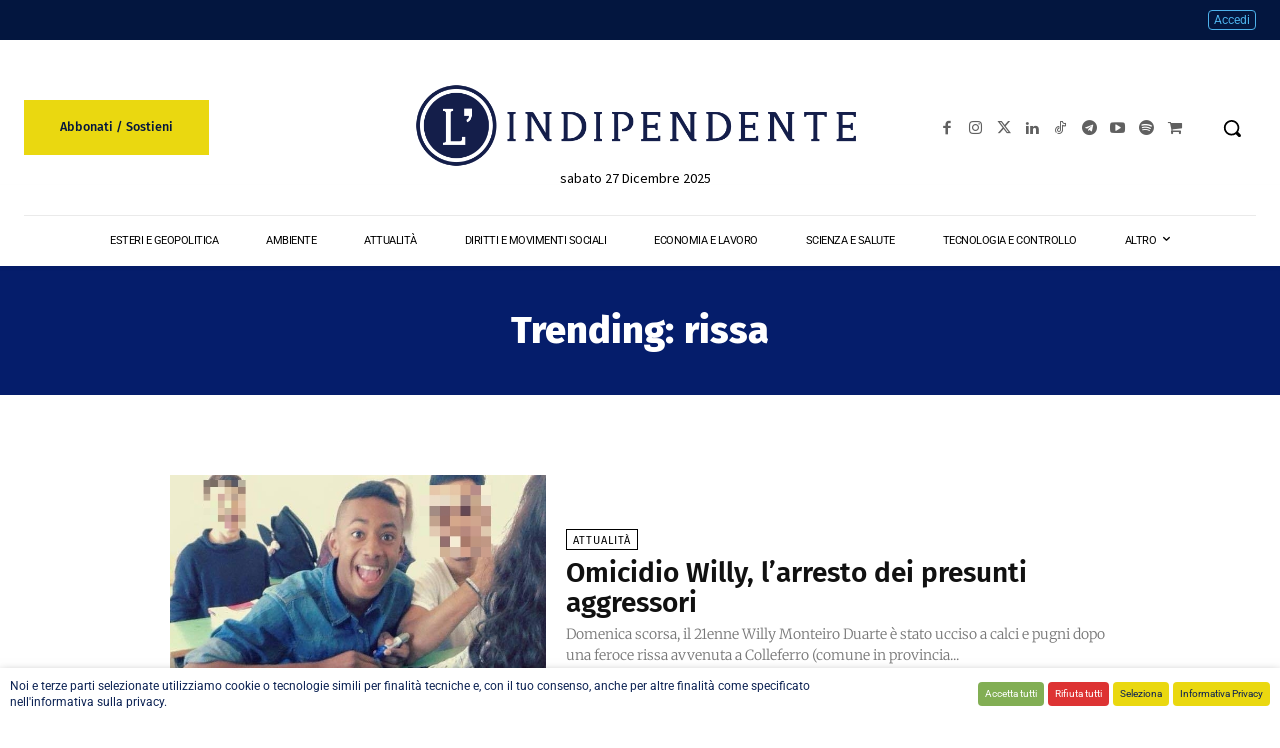

--- FILE ---
content_type: text/css
request_url: https://cdn.lindipendente.online/wp-content/litespeed/css/d934892d1047c6f8f83c10d7fe146375.css?ver=508c8
body_size: 2021
content:
.mepr-price-menu.classic{width:100%;margin:0;padding:0;text-align:center!important}.mepr-price-menu.classic .mepr-price-boxes{padding:0;margin:0 auto!important;width:100%;margin-left:0}.mepr-price-menu.classic .mepr-price-box{vertical-align:middle;display:inline-block;padding:15px 0 30px 0;margin:0;text-align:center}.mepr-price-menu.classic .mepr-price-boxes.mepr-1-col .mepr-price-box{width:100%}.mepr-price-menu.classic .mepr-price-boxes.mepr-2-col .mepr-price-box{width:47%}.mepr-price-menu.classic .mepr-price-boxes.mepr-3-col .mepr-price-box{width:30%}.mepr-price-menu.classic .mepr-price-boxes.mepr-4-col .mepr-price-box{width:22.5%}.mepr-price-menu.classic .mepr-price-boxes.mepr-5-col .mepr-price-box{width:18%}.mepr-price-menu.classic .mepr-price-boxes.mepr-6-col .mepr-price-box{width:14.5%}.mepr-price-menu.classic .mepr-price-boxes.mepr-7-col .mepr-price-box{width:12%}.mepr-price-menu.classic .mepr-price-boxes.mepr-8-col .mepr-price-box{width:11%}.mepr-price-menu.classic .mepr-price-boxes.mepr-9-col .mepr-price-box{width:9%}.mepr-price-menu.classic .mepr-price-boxes.mepr-10-col .mepr-price-box{width:8%}.mepr-price-menu.classic .mepr-price-box.highlighted{font-size:120%}.mepr-price-menu.classic .mepr-price-box-title{font-weight:700;font-family:sans-serif!important;margin:0;padding-bottom:10px}.mepr-price-menu.classic .mepr-price-box-price{margin:0;padding-bottom:10px;font-weight:700;font-family:sans-serif!important}.mepr-price-menu.classic .mepr-price-box-heading{margin:0;padding-bottom:10px;font-family:sans-serif!important}.mepr-price-menu.classic .mepr-price-box-head{padding:10px}.mepr-price-menu.classic .mepr-price-box-benefits{margin-bottom:25px}.mepr-price-menu.classic .mepr-price-box-benefits .mepr-price-box-benefits-list{margin:15px 15px 20px 15px}.mepr-price-menu.classic .mepr-price-box-benefits .mepr-price-box-benefits-list .mepr-price-box-benefits-item{margin:0;padding:10px 0}.mepr-price-menu.classic .mepr-price-box-footer,.mepr-price-menu.classic .mepr-price-box-button{margin:10px 15px}.mepr-price-menu.classic .mepr-price-box-button a{font-weight:700}.mepr-price-menu.classic .mepr-price-box-button a:hover{text-decoration:none}.mepr-price-menu.classic .mepr-price-box .mepr-price-box-button a.mepr-disabled{cursor:default}@media all and (max-width:1200px){.mepr-price-menu.classic .mepr-price-box-heading{font-size:100%}}@media all and (max-width:1023px){.mepr-price-menu.classic .mepr-price-menu,.mepr-price-boxes{width:100%;margin:0;padding:0}.mepr-price-menu.classic .mepr-price-box,.mepr-price-menu.classic .mepr-price-boxes.mepr-1-col .mepr-price-box,.mepr-price-menu.classic .mepr-price-boxes.mepr-2-col .mepr-price-box,.mepr-price-menu.classic .mepr-price-boxes.mepr-3-col .mepr-price-box,.mepr-price-menu.classic .mepr-price-boxes.mepr-4-col .mepr-price-box,.mepr-price-menu.classic .mepr-price-boxes.mepr-5-col .mepr-price-box,.mepr-price-menu.classic .mepr-price-boxes.mepr-6-col .mepr-price-box,.mepr-price-menu.classic .mepr-price-boxes.mepr-7-col .mepr-price-box,.mepr-price-menu.classic .mepr-price-boxes.mepr-8-col .mepr-price-box,.mepr-price-menu.classic .mepr-price-boxes.mepr-9-col .mepr-price-box,.mepr-price-menu.classic .mepr-price-boxes.mepr-10-col .mepr-price-box{width:90%;margin:0 auto;margin-bottom:5px;text-align:center}.mepr-price-menu.classic .mepr-price-box.highlighted,.mepr-price-menu.classic .mepr-price-boxes.mepr-1-col .mepr-price-box.highlighted,.mepr-price-menu.classic .mepr-price-boxes.mepr-2-col .mepr-price-box.highlighted,.mepr-price-menu.classic .mepr-price-boxes.mepr-3-col .mepr-price-box.highlighted,.mepr-price-menu.classic .mepr-price-boxes.mepr-4-col .mepr-price-box.highlighted,.mepr-price-menu.classic .mepr-price-boxes.mepr-5-col .mepr-price-box.highlighted,.mepr-price-menu.classic .mepr-price-boxes.mepr-6-col .mepr-price-box.highlighted,.mepr-price-menu.classic .mepr-price-boxes.mepr-7-col .mepr-price-box.highlighted,.mepr-price-menu.classic .mepr-price-boxes.mepr-8-col .mepr-price-box.highlighted,.mepr-price-menu.classic .mepr-price-boxes.mepr-9-col .mepr-price-box.highlighted,.mepr-price-menu.classic .mepr-price-boxes.mepr-10-col .mepr-price-box.highlighted{width:95%!important}.mepr-price-menu.classic .mepr-price-box-title{font-weight:700;margin-top:10px;margin-bottom:5px}.mepr-price-menu.classic .mepr-price-box-price{margin-top:15px;margin-bottom:15px;font-weight:700}.mepr-price-menu.classic .mepr-price-box-heading{margin-top:5px}.mepr-price-menu.classic .mepr-price-box-benefits .mepr-price-box-benefits-list .mepr-price-box-benefits-item{margin:0;padding-top:5px;padding-bottom:7px}.mepr-price-menu.classic .mepr-price-box-footer{margin-top:5px}.mepr-price-menu.classic .mepr-price-box-button{margin:10px 0}.mepr-price-menu.classic .mepr-price-box-button a{font-weight:700}.mepr-price-menu.classic .mepr-price-box-button a:hover{text-decoration:none}}.mepr-price-menu.fixed{width:100%;margin:0;padding:0;text-align:center!important}.mepr-price-menu.fixed .mepr-price-boxes{padding:0;margin:0 auto!important;width:100%;margin-left:0}.mepr-price-menu.fixed .mepr-price-box{vertical-align:top;display:inline-block;padding:0;margin:0;text-align:center;box-sizing:border-box}.mepr-price-menu.fixed .mepr-price-box .mepr-most-popular{padding:5px 0;font-weight:300;font-size:90%}.mepr-price-menu.fixed .mepr-price-box.highlighted{background-color:#efefef}.mepr-price-menu.fixed .mepr-price-box.highlighted .mepr-most-popular{z-index:1;width:100%;color:#fff;background-color:#3e3e3e;text-transform:uppercase;margin-top:-1px;margin-left:-1px;border-right:2px solid #3e3e3e;border-bottom:1px solid #3e3e3e}.mepr-price-menu.fixed .mepr-price-box .mepr-most-popular{background-color:#ddd;color:#fff0}.mepr-price-menu.fixed .mepr-price-box-head,.mepr-price-menu.fixed .mepr-price-box-benefits,.mepr-price-menu.fixed .mepr-price-box-foot{margin:0 25px}.mepr-price-menu.fixed .mepr-price-box-benefits{padding:35px 0;text-align:left;font-size:90%}.mepr-price-menu.fixed .mepr-price-boxes{display:flex}.mepr-price-menu.fixed .mepr-price-boxes.mepr-1-col .mepr-price-box{width:100%;flex:1}.mepr-price-menu.fixed .mepr-price-boxes.mepr-2-col .mepr-price-box{width:47%;flex:1}.mepr-price-menu.fixed .mepr-price-boxes.mepr-3-col .mepr-price-box{width:30%;flex:1}.mepr-price-menu.fixed .mepr-price-boxes.mepr-4-col .mepr-price-box{width:22.5%;flex:1}.mepr-price-menu.fixed .mepr-price-boxes.mepr-5-col .mepr-price-box{width:18%;flex:1}.mepr-price-menu.fixed .mepr-price-boxes.mepr-6-col .mepr-price-box{width:14.5%;flex:1}.mepr-price-menu.fixed .mepr-price-boxes.mepr-7-col .mepr-price-box{width:12%;flex:1}.mepr-price-menu.fixed .mepr-price-boxes.mepr-8-col .mepr-price-box{width:11%;flex:1}.mepr-price-menu.fixed .mepr-price-boxes.mepr-9-col .mepr-price-box{width:9%;flex:1}.mepr-price-menu.fixed .mepr-price-boxes.mepr-10-col .mepr-price-box{width:8%;flex:1}.mepr-price-menu.fixed .mepr-price-box-title{font-weight:300;font-size:24px;font-family:sans-serif!important;margin:0;margin-top:10px;padding-bottom:10px}.mepr-price-menu.fixed .mepr-price-box-price{margin:0;padding-bottom:30px;font-weight:300;font-size:60px;font-family:sans-serif!important}.mepr-price-menu.fixed .mepr-price-box-heading{margin:0;margin-bottom:10px;padding-top:35px;padding-bottom:10px;font-family:sans-serif!important}.mepr-price-menu.fixed .mepr-price-box-price .mepr-custom-price{line-height:60px!important}.mepr-price-menu.fixed .mepr-price-box-price .mepr-custom-price .mepr-sign{vertical-align:22px!important;font-size:24px!important;line-height:60px!important}.mepr-price-menu.fixed .mepr-price-box-price .mepr-custom-price .mepr-price{font-size:60px!important}.mepr-price-menu.fixed .mepr-price-box-price .mepr-custom-price .mepr-term{font-size:18px!important}.mepr-price-menu.fixed .mepr-price-box-head{padding:30px 0 30px 0}.mepr-price-menu.fixed .mepr-price-box-benefits .mepr-price-box-benefits-list{margin:0 20px}.mepr-price-menu.fixed .mepr-price-box-benefits .mepr-price-box-benefits-list .mepr-price-box-benefits-item{margin:0;padding:5px 0}.mepr-price-menu.fixed .mepr-price-box-footer{margin:10px 15px}.mepr-price-menu.fixed .mepr-price-box-button{display:block;text-transform:uppercase}.mepr-price-menu.fixed .mepr-price-box-button a{display:inline-block;margin:10px 0;padding:10px 20px;font-weight:300;font-size:140%;color:#fff;background-color:#72cf45;border-radius:5px}.mepr-price-menu.fixed .mepr-price-box-button a:hover{text-decoration:none;background-color:#0c6900}.mepr-price-menu.fixed .mepr-price-box .mepr-price-box-button a.mepr-disabled{cursor:default}@media all and (max-width:1200px){.mepr-price-menu.fixed .mepr-price-box-heading{font-size:90%}.mepr-price-menu.fixed .mepr-price-box-benefits{font-size:80%}}@media all and (max-width:1023px){.mepr-price-menu.fixed .mepr-price-box-benefits .mepr-price-box-benefits-list{margin:0 15px}}@media all and (max-width:600px){.mepr-price-menu.fixed .mepr-price-boxes{display:block}.mepr-price-menu.fixed .mepr-price-boxes .mepr-price-box-heading{font-size:120%}.mepr-price-menu.fixed .mepr-price-boxes .mepr-price-box-benefits{font-size:100%}.mepr-price-menu.fixed .mepr-price-boxes .mepr-price-box{display:block;width:96%!important;margin-right:2%;margin-left:2%;margin-bottom:20px;border-left:1px solid #ddd}.mepr-price-menu.fixed .mepr-price-boxes .mepr-price-box .mepr-price-box-head{text-align:left}.mepr-price-menu.fixed .mepr-price-box-benefits{font-size:90%}.mepr-price-menu.fixed .mepr-price-box-benefits .mepr-price-box-benefits-list{margin:0 10px}}.mepr-price-menu.minimal_horizontal{width:100%;margin:0;padding:0}.mepr-price-menu.minimal_horizontal .mepr-price-boxes{padding:0;margin:0 auto;width:100%}.mepr-price-menu.minimal_horizontal .mepr-price-box{vertical-align:bottom;display:inline-block;padding:7px;margin:0;text-align:center;-webkit-border-top-left-radius:5px;-webkit-border-top-right-radius:5px;-moz-border-radius-topleft:5px;-moz-border-radius-topright:5px;border-top-left-radius:5px;border-top-right-radius:5px}.mepr-price-menu.minimal_horizontal .mepr-price-boxes.mepr-1-col .mepr-price-box{width:100%}.mepr-price-menu.minimal_horizontal .mepr-price-boxes.mepr-2-col .mepr-price-box{width:47%}.mepr-price-menu.minimal_horizontal .mepr-price-boxes.mepr-3-col .mepr-price-box{width:30%}.mepr-price-menu.minimal_horizontal .mepr-price-boxes.mepr-4-col .mepr-price-box{width:22.5%}.mepr-price-menu.minimal_horizontal .mepr-price-boxes.mepr-5-col .mepr-price-box{width:18%}.mepr-price-menu.minimal_horizontal .mepr-price-boxes.mepr-6-col .mepr-price-box{width:14.5%}.mepr-price-menu.minimal_horizontal .mepr-price-boxes.mepr-7-col .mepr-price-box{width:12%}.mepr-price-menu.minimal_horizontal .mepr-price-boxes.mepr-8-col .mepr-price-box{width:11%}.mepr-price-menu.minimal_horizontal .mepr-price-boxes.mepr-9-col .mepr-price-box{width:9%}.mepr-price-menu.minimal_horizontal .mepr-price-boxes.mepr-10-col .mepr-price-box{width:8%}.mepr-price-menu.minimal_horizontal .mepr-price-box.highlighted{padding:10px}.mepr-price-menu.minimal_horizontal .mepr-price-box-title{font-size:175%;font-weight:700;margin-top:10px;margin-bottom:0}.mepr-price-menu.minimal_horizontal .mepr-price-box-price{margin-top:0;margin-bottom:0;font-weight:700;font-size:210%}.mepr-price-menu.minimal_horizontal .mepr-price-box-heading{margin-top:5px;font-size:120%}.mepr-price-menu.minimal_horizontal .mepr-price-box-benefits .mepr-price-box-benefits-list{margin:10px 0;font-weight:700}.mepr-price-menu.minimal_horizontal .mepr-price-box-benefits .mepr-price-box-benefits-list .mepr-price-box-benefits-item{font-size:100%;margin:0;padding-top:5px;padding-bottom:7px}.mepr-price-menu.minimal_horizontal .mepr-price-box-footer{margin-top:5px}.mepr-price-menu.minimal_horizontal .mepr-price-box-button{margin:10px 0}.mepr-price-menu.minimal_horizontal .mepr-price-box.highlighted .mepr-price-box-button a{font-size:150%}.mepr-price-menu.minimal_horizontal .mepr-price-box-button a{font-weight:700}.mepr-price-menu.minimal_horizontal .mepr-price-box-button a:hover{text-decoration:none}.mepr-price-menu.minimal_horizontal .mepr-price-box .mepr-price-box-button a.mepr-disabled{cursor:default}@media all and (max-width:1200px){.mepr-price-menu.minimal_horizontal .mepr-price-box-heading{font-size:100%}.mepr-price-menu.minimal_horizontal .mepr-price-box-benefits .mepr-price-box-benefits-list .mepr-price-box-benefits-item{font-size:90%}}@media all and (max-width:1023px){.mepr-price-menu.minimal_horizontal .mepr-price-menu,.mepr-price-boxes{width:100%;margin:0;padding:0}.mepr-price-menu.minimal_horizontal .mepr-price-box,.mepr-price-menu.minimal_horizontal .mepr-price-boxes.mepr-1-col .mepr-price-box,.mepr-price-menu.minimal_horizontal .mepr-price-boxes.mepr-2-col .mepr-price-box,.mepr-price-menu.minimal_horizontal .mepr-price-boxes.mepr-3-col .mepr-price-box,.mepr-price-menu.minimal_horizontal .mepr-price-boxes.mepr-4-col .mepr-price-box,.mepr-price-menu.minimal_horizontal .mepr-price-boxes.mepr-5-col .mepr-price-box,.mepr-price-menu.minimal_horizontal .mepr-price-boxes.mepr-6-col .mepr-price-box,.mepr-price-menu.minimal_horizontal .mepr-price-boxes.mepr-7-col .mepr-price-box,.mepr-price-menu.minimal_horizontal .mepr-price-boxes.mepr-8-col .mepr-price-box,.mepr-price-menu.minimal_horizontal .mepr-price-boxes.mepr-9-col .mepr-price-box,.mepr-price-menu.minimal_horizontal .mepr-price-boxes.mepr-10-col .mepr-price-box{width:90%;padding:10px;margin:0 auto;margin-bottom:5px;text-align:center;-webkit-border-radius:5px;-moz-border-radius:5px;border-radius:5px}.mepr-price-menu.minimal_horizontal .mepr-price-box.highlighted,.mepr-price-menu.minimal_horizontal .mepr-price-boxes.mepr-1-col .mepr-price-box.highlighted,.mepr-price-menu.minimal_horizontal .mepr-price-boxes.mepr-2-col .mepr-price-box.highlighted,.mepr-price-menu.minimal_horizontal .mepr-price-boxes.mepr-3-col .mepr-price-box.highlighted,.mepr-price-menu.minimal_horizontal .mepr-price-boxes.mepr-4-col .mepr-price-box.highlighted,.mepr-price-menu.minimal_horizontal .mepr-price-boxes.mepr-5-col .mepr-price-box.highlighted,.mepr-price-menu.minimal_horizontal .mepr-price-boxes.mepr-6-col .mepr-price-box.highlighted,.mepr-price-menu.minimal_horizontal .mepr-price-boxes.mepr-7-col .mepr-price-box.highlighted,.mepr-price-menu.minimal_horizontal .mepr-price-boxes.mepr-8-col .mepr-price-box.highlighted,.mepr-price-menu.minimal_horizontal .mepr-price-boxes.mepr-9-col .mepr-price-box.highlighted,.mepr-price-menu.minimal_horizontal .mepr-price-boxes.mepr-10-col .mepr-price-box.highlighted{padding:10px;width:95%!important}.mepr-price-menu.minimal_horizontal .mepr-price-box-title{font-size:175%;font-weight:700;margin-top:10px;margin-bottom:5px}.mepr-price-menu.minimal_horizontal .mepr-price-box-price{margin-top:15px;margin-bottom:15px;font-weight:700;font-size:210%}.mepr-price-menu.minimal_horizontal .mepr-price-box-heading{margin-top:5px;font-size:120%}.mepr-price-menu.minimal_horizontal .mepr-price-box-benefits .mepr-price-box-benefits-list{margin:10px 0;font-weight:700}.mepr-price-menu.minimal_horizontal .mepr-price-box-benefits .mepr-price-box-benefits-list .mepr-price-box-benefits-item{font-size:110%;margin:0;padding-top:5px;padding-bottom:7px}.mepr-price-menu.minimal_horizontal .mepr-price-box-footer{margin-top:5px}.mepr-price-menu.minimal_horizontal .mepr-price-box-button{margin:10px 0}.mepr-price-menu.minimal_horizontal .mepr-price-box-button a{font-weight:700}.mepr-price-menu.minimal_horizontal .mepr-price-box-button a:hover{text-decoration:none;background-color:#fff}}.mepr-price-menu.minimal_vertical{width:100%;margin:0;padding:0}.mepr-price-menu.minimal_vertical .mepr-price-box{display:block;width:90%;padding:10px;margin:0 auto;margin-bottom:5px;text-align:center;-webkit-border-radius:5px;-moz-border-radius:5px;border-radius:5px}.mepr-price-menu.minimal_vertical .mepr-price-box.highlighted{padding:10px;width:95%}.mepr-price-menu.minimal_vertical .mepr-price-box-title{font-size:175%;font-weight:700;margin-top:10px;margin-bottom:5px}.mepr-price-menu.minimal_vertical .mepr-price-box-price{margin-top:15px;margin-bottom:15px;font-weight:700;font-size:210%}.mepr-price-menu.minimal_vertical .mepr-price-box-heading{margin-top:5px;font-size:120%}.mepr-price-menu.minimal_vertical .mepr-price-box-benefits .mepr-price-box-benefits-list{margin:10px 0;font-weight:700}.mepr-price-menu.minimal_vertical .mepr-price-box-benefits .mepr-price-box-benefits-list .mepr-price-box-benefits-item{font-size:110%;margin:0;padding-top:5px;padding-bottom:7px}.mepr-price-menu.minimal_vertical .mepr-price-box-footer{margin-top:5px}.mepr-price-menu.minimal_vertical .mepr-price-box-button{margin:10px 0}.mepr-price-menu.minimal_vertical .mepr-price-box-button a{font-weight:700}.mepr-price-menu.minimal_vertical .mepr-price-box-button a:hover{text-decoration:none}.mepr-price-menu.minimal_vertical .mepr-price-box .mepr-price-box-button a.mepr-disabled{cursor:default}.mepr-price-menu.classic.classic_dark{color:black!important}.mepr-price-menu.classic.classic_dark .mepr-price-box{border:2px solid #000}.mepr-price-menu.classic.classic_dark .mepr-price-box-benefits{border-top:2px solid #000}.mepr-price-menu.classic.classic_dark .mepr-price-box-benefits .mepr-price-box-benefits-list .mepr-price-box-benefits-item{border-bottom:1px solid #000}.mepr-price-menu.classic.classic_dark .mepr-price-box-benefits .mepr-price-box-benefits-list .mepr-price-box-benefits-item:last-child{border-bottom:none}.mepr-price-menu.classic.classic_light{color:white!important}.mepr-price-menu.classic.classic_light .mepr-price-box{border:2px solid #fff}.mepr-price-menu.classic.classic_light .mepr-price-box-benefits{border-top:2px solid #fff}.mepr-price-menu.classic.classic_light .mepr-price-box-benefits .mepr-price-box-benefits-list .mepr-price-box-benefits-item{border-bottom:1px solid #fff}.mepr-price-menu.classic.classic_light .mepr-price-box-benefits .mepr-price-box-benefits-list .mepr-price-box-benefits-item:last-child{border-bottom:none}.mepr-price-menu.fixed.clean .mepr-price-box{border-top:1px solid #ddd;border-right:1px solid #ddd;border-bottom:1px solid #ddd}.mepr-price-menu.fixed.clean .mepr-price-boxes .mepr-price-box:first-child{border-left:1px solid #ddd}.mepr-price-menu.fixed.clean .mepr-price-box-heading,.mepr-price-menu.fixed.clean .mepr-price-box-benefits{border-top:1px solid #ddd}.mepr-price-menu.fixed.clean .mepr-price-box.highlighted .mepr-price-box-heading,.mepr-price-menu.fixed.clean .mepr-price-box.highlighted .mepr-price-box-benefits{background-color:#efefef}.mepr-price-menu.minimal_horizontal.minimal_chill_horizontal .mepr-price-box{background-color:#3f7ebd;color:#efefef}.mepr-price-menu.minimal_horizontal.minimal_chill_horizontal .mepr-price-box.highlighted{background-color:#75d347;color:#efefef}.mepr-price-menu.minimal_horizontal.minimal_chill_horizontal .mepr-price-box .mepr-price-box-benefits .mepr-price-box-benefits-list .mepr-price-box-benefits-item{border-bottom:1px dotted #efefef}.mepr-price-menu.minimal_horizontal.minimal_chill_horizontal .mepr-price-box .mepr-price-box-button a{background-color:#f4f4f4}.mepr-price-menu.minimal_horizontal.minimal_chill_horizontal .mepr-price-box .mepr-price-box-button a:hover{background-color:#fff}.mepr-price-menu.minimal_vertical.minimal_chill_vertical .mepr-price-box{background-color:#3f7ebd;color:#efefef}.mepr-price-menu.minimal_vertical.minimal_chill_vertical .mepr-price-box.highlighted{background-color:#75d347;color:#efefef}.mepr-price-menu.minimal_vertical.minimal_chill_vertical .mepr-price-box .mepr-price-box-benefits .mepr-price-box-benefits-list .mepr-price-box-benefits-item{border-bottom:1px dotted #efefef}.mepr-price-menu.minimal_vertical.minimal_chill_vertical .mepr-price-box .mepr-price-box-button a{background-color:#f4f4f4}.mepr-price-menu.minimal_vertical.minimal_chill_vertical .mepr-price-box .mepr-price-box-button a:hover{background-color:#fff}.mepr-price-menu.minimal_horizontal.minimal_clay_horizontal .mepr-price-box{background-color:#D97A43;color:#efefef}.mepr-price-menu.minimal_horizontal.minimal_clay_horizontal .mepr-price-box .mepr-price-box.highlighted{background-color:#F2D680;color:#888}.mepr-price-menu.minimal_horizontal.minimal_clay_horizontal .mepr-price-box .mepr-price-box-benefits .mepr-price-box-benefits-list .mepr-price-box-benefits-item{border-bottom:1px dotted #efefef}.mepr-price-menu.minimal_horizontal.minimal_clay_horizontal .mepr-price-box.highlighted .mepr-price-box-benefits .mepr-price-box-benefits-list .mepr-price-box-benefits-item{border-bottom:1px dotted #888}.mepr-price-menu.minimal_horizontal.minimal_clay_horizontal .mepr-price-box .mepr-price-box-button a{background-color:#f4f4f4}.mepr-price-menu.minimal_horizontal.minimal_clay_horizontal .mepr-price-box .mepr-price-box-button a:hover{background-color:#fff}.mepr-price-menu.minimal_vertical.minimal_clay_vertical .mepr-price-box{background-color:#D97A43;color:#efefef}.mepr-price-menu.minimal_vertical.minimal_clay_vertical .mepr-price-box.highlighted{background-color:#F2D680;color:#888}.mepr-price-menu.minimal_vertical.minimal_clay_vertical .mepr-price-box .mepr-price-box-benefits .mepr-price-box-benefits-list .mepr-price-box-benefits-item{border-bottom:1px dotted #efefef}.mepr-price-menu.minimal_vertical.minimal_clay_vertical .mepr-price-box.highlighted .mepr-price-box-benefits .mepr-price-box-benefits-list .mepr-price-box-benefits-item{border-bottom:1px dotted #888}.mepr-price-menu.minimal_vertical.minimal_clay_vertical .mepr-price-box .mepr-price-box-button a{background-color:#f4f4f4}.mepr-price-menu.minimal_vertical.minimal_clay_vertical .mepr-price-box .mepr-price-box-button a:hover{background-color:#fff}.mepr-price-menu.minimal_horizontal.minimal_dawn_horizontal .mepr-price-box{background-color:#027368;color:#efefef}.mepr-price-menu.minimal_horizontal.minimal_dawn_horizontal .mepr-price-box.highlighted{background-color:#F2E530;color:#888}.mepr-price-menu.minimal_horizontal.minimal_dawn_horizontal .mepr-price-box .mepr-price-box-benefits .mepr-price-box-benefits-list .mepr-price-box-benefits-item{border-bottom:1px dotted #efefef}.mepr-price-menu.minimal_horizontal.minimal_dawn_horizontal .mepr-price-box.highlighted .mepr-price-box-benefits .mepr-price-box-benefits-list .mepr-price-box-benefits-item{border-bottom:1px dotted #888}.mepr-price-menu.minimal_horizontal.minimal_dawn_horizontal .mepr-price-box .mepr-price-box-button a{background-color:#f4f4f4}.mepr-price-menu.minimal_horizontal.minimal_dawn_horizontal .mepr-price-box .mepr-price-box-button a:hover{background-color:#fff}.mepr-price-menu.minimal_vertical.minimal_dawn_vertical .mepr-price-box{background-color:#027368;color:#efefef}.mepr-price-menu.minimal_vertical.minimal_dawn_vertical .mepr-price-box.highlighted{background-color:#F2E530;color:#888}.mepr-price-menu.minimal_vertical.minimal_dawn_vertical .mepr-price-box .mepr-price-box-benefits .mepr-price-box-benefits-list .mepr-price-box-benefits-item{border-bottom:1px dotted #efefef}.mepr-price-menu.minimal_vertical.minimal_dawn_vertical .mepr-price-box.highlighted .mepr-price-box-benefits .mepr-price-box-benefits-list .mepr-price-box-benefits-item{border-bottom:1px dotted #888}.mepr-price-menu.minimal_vertical.minimal_dawn_vertical .mepr-price-box .mepr-price-box-button a{background-color:#f4f4f4}.mepr-price-menu.minimal_vertical.minimal_dawn_vertical .mepr-price-box .mepr-price-box-button a:hover{background-color:#fff}.mepr-price-menu.minimal_horizontal.minimal_dusk_horizontal .mepr-price-box{background-color:#004B67;color:#efefef}.mepr-price-menu.minimal_horizontal.minimal_dusk_horizontal .mepr-price-box.highlighted{background-color:#C70151;color:#efefef}.mepr-price-menu.minimal_horizontal.minimal_dusk_horizontal .mepr-price-box .mepr-price-box-benefits .mepr-price-box-benefits-list .mepr-price-box-benefits-item{border-bottom:1px dotted #efefef}.mepr-price-menu.minimal_horizontal.minimal_dusk_horizontal .mepr-price-box .mepr-price-box-button a{background-color:#f4f4f4}.mepr-price-menu.minimal_horizontal.minimal_dusk_horizontal .mepr-price-box .mepr-price-box-button a:hover{background-color:#fff}.mepr-price-menu.minimal_vertical.minimal_dusk_vertical .mepr-price-box{background-color:#004B67;color:#efefef}.mepr-price-menu.minimal_vertical.minimal_dusk_vertical .mepr-price-box.highlighted{background-color:#C70151;color:#efefef}.mepr-price-menu.minimal_vertical.minimal_dusk_vertical .mepr-price-box .mepr-price-box-benefits .mepr-price-box-benefits-list .mepr-price-box-benefits-item{border-bottom:1px dotted #efefef}.mepr-price-menu.minimal_vertical.minimal_dusk_vertical .mepr-price-box .mepr-price-box-button a{background-color:#f4f4f4}.mepr-price-menu.minimal_vertical.minimal_dusk_vertical .mepr-price-box .mepr-price-box-button a:hover{background-color:#fff}.mepr-price-menu.minimal_horizontal.minimal_gray_horizontal .mepr-price-box{background-color:#dedede}.mepr-price-menu.minimal_horizontal.minimal_gray_horizontal .mepr-price-box.highlighted{background-color:#f1f1f1}.mepr-price-menu.minimal_horizontal.minimal_gray_horizontal .mepr-price-box .mepr-price-box-benefits .mepr-price-box-benefits-list .mepr-price-box-benefits-item{border-bottom:1px dotted #888}.mepr-price-menu.minimal_vertical.minimal_gray_vertical .mepr-price-box{background-color:#dedede}.mepr-price-menu.minimal_vertical .mepr-price-box.highlighted{background-color:#f1f1f1}.mepr-price-menu.minimal_vertical .mepr-price-box .mepr-price-box-benefits .mepr-price-box-benefits-list .mepr-price-box-benefits-item{border-bottom:1px dotted #888}.mepr-price-menu.minimal_horizontal.minimal_mercury_horizontal .mepr-price-box{background-color:#69043B;color:#efefef}.mepr-price-menu.minimal_horizontal.minimal_mercury_horizontal .mepr-price-box.highlighted{background-color:#E7F2DF;color:#444}.mepr-price-menu.minimal_horizontal.minimal_mercury_horizontal .mepr-price-box .mepr-price-box-benefits .mepr-price-box-benefits-list .mepr-price-box-benefits-item{border-bottom:1px dotted #efefef}.mepr-price-menu.minimal_horizontal.minimal_mercury_horizontal .mepr-price-box.highlighted .mepr-price-box-benefits .mepr-price-box-benefits-list .mepr-price-box-benefits-item{border-bottom:1px dotted #444}.mepr-price-menu.minimal_horizontal.minimal_mercury_horizontal .mepr-price-box .mepr-price-box-button a{background-color:#f4f4f4}.mepr-price-menu.minimal_horizontal.minimal_mercury_horizontal .mepr-price-box .mepr-price-box-button a:hover{background-color:#fff}.mepr-price-menu.minimal_vertical.minimal_mercury_vertical .mepr-price-box{background-color:#69043B;color:#efefef}.mepr-price-menu.minimal_vertical.minimal_mercury_vertical .mepr-price-box.highlighted{background-color:#E7F2DF;color:#444}.mepr-price-menu.minimal_vertical.minimal_mercury_vertical .mepr-price-box .mepr-price-box-benefits .mepr-price-box-benefits-list .mepr-price-box-benefits-item{border-bottom:1px dotted #efefef}.mepr-price-menu.minimal_vertical.minimal_mercury_vertical .mepr-price-box.highlighted .mepr-price-box-benefits .mepr-price-box-benefits-list .mepr-price-box-benefits-item{border-bottom:1px dotted #444}.mepr-price-menu.minimal_vertical.minimal_mercury_vertical .mepr-price-box .mepr-price-box-button a{background-color:#f4f4f4}.mepr-price-menu.minimal_vertical.minimal_mercury_vertical .mepr-price-box .mepr-price-box-button a:hover{background-color:#fff}.mepr-price-menu.minimal_horizontal.minimal_sandstone_horizontal .mepr-price-box{background-color:#F24B4B}.mepr-price-menu.minimal_horizontal.minimal_sandstone_horizontal .mepr-price-box.highlighted{background-color:#F2EDA7}.mepr-price-menu.minimal_horizontal.minimal_sandstone_horizontal .mepr-price-box .mepr-price-box-benefits .mepr-price-box-benefits-list .mepr-price-box-benefits-item{border-bottom:1px dotted #888}.mepr-price-menu.minimal_horizontal.minimal_sandstone_horizontal .mepr-price-box .mepr-price-box-button a{background-color:#f4f4f4}.mepr-price-menu.minimal_horizontal.minimal_sandstone_horizontal .mepr-price-box .mepr-price-box-button a:hover{background-color:#fff}.mepr-price-menu.minimal_vertical.minimal_sandstone_vertical .mepr-price-box{background-color:#F24B4B}.mepr-price-menu.minimal_vertical.minimal_sandstone_vertical .mepr-price-box.highlighted{background-color:#F2EDA7}.mepr-price-menu.minimal_vertical.minimal_sandstone_vertical .mepr-price-box .mepr-price-box-benefits .mepr-price-box-benefits-list .mepr-price-box-benefits-item{border-bottom:1px dotted #888}.mepr-price-menu.minimal_vertical.minimal_sandstone_vertical .mepr-price-box .mepr-price-box-button a{background-color:#f4f4f4}.mepr-price-menu.minimal_vertical.minimal_sandstone_vertical .mepr-price-box .mepr-price-box-button a:hover{background-color:#fff}